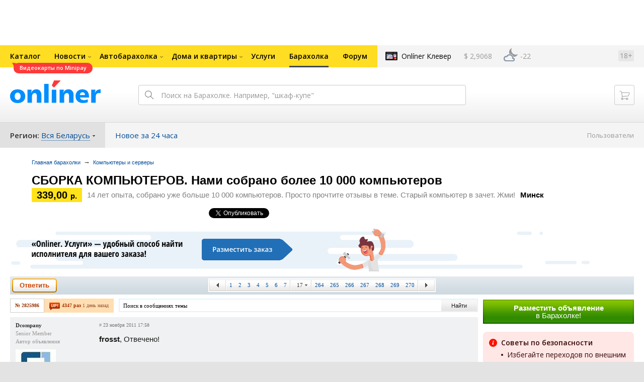

--- FILE ---
content_type: application/javascript
request_url: https://baraholka.onliner.by/static/js/image-upload/ForumImageUploader.js
body_size: 527
content:
function ForumImageUploader(initialImageList, options, dispatcher) {
    var options = options || {};

    this.miniatureKey = '80x80';
    this.mainSize = '800x800';
    this.callbacks = {};
    this.dispatcher = dispatcher;

    this.mainItemIndex = ko.observable(null);

    ImageUploader.call(this, {
        preview: this.miniatureKey,
        uploadData: {
            'meta[type]': options.metaType
        }
    }, this.dispatcher);

    this.setItems(initialImageList);
}

ForumImageUploader.prototype = Object.create(ImageUploader.prototype);

ForumImageUploader.prototype.setMain = function (mainIndex) {
    this.mainItemIndex(mainIndex);
};

ForumImageUploader.prototype.uploadItem = function (item) {
    var self = this;
    var uploadFinished;
    var succesfullyProcessed;

    this.dispatcher.subscribe('credentials:error', function () {
        item.status('error');

        self.dispatcher.unsubscribe('credentials:error');
    });

    uploadFinished = item.images.subscribe(function (images) {
        if (images[self.mainSize]) {
            self.callbacks.onImageProcessed && self.callbacks.onImageProcessed.call(self, item);
            uploadFinished.dispose();
        }
    });

    succesfullyProcessed = item.status.subscribe(function (status) {
        if (status !== 'processed') {
            return;
        }

        var itemIndex = _.indexOf(self.items(), item);
        (self.mainItemIndex() === null || itemIndex < self.mainItemIndex()) && self.mainItemIndex(itemIndex);
        succesfullyProcessed.dispose();
    });

    ImageUploader.prototype.uploadItem.call(this, item);
};

ForumImageUploader.prototype.getMainFileName = function () {
    if (!this.items().length) {
        return '';
    }

    var mainItem = this.items()[this.mainItemIndex()];

    return this.getFileName(mainItem);
};

ForumImageUploader.prototype.getFileName = function (item) {
    var previewPath = item && item.images()[this.miniatureKey] ? item.images()[this.miniatureKey] : '';

    return previewPath.slice(previewPath.lastIndexOf('/') + 1);
};

ForumImageUploader.prototype.resetMainItem = function () {
    this.mainItemIndex(null);
};
